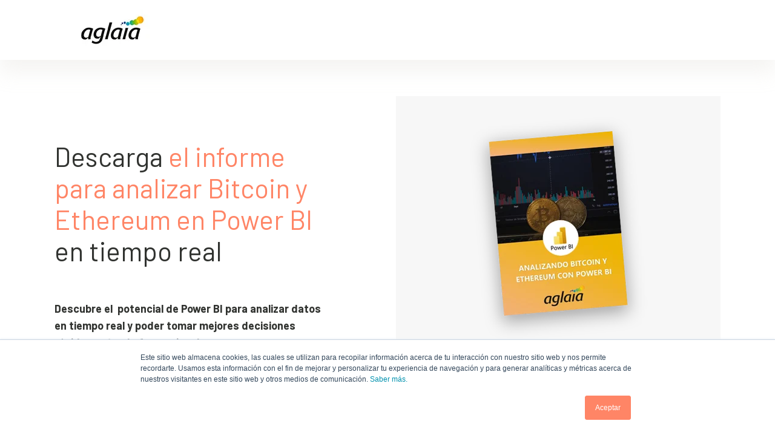

--- FILE ---
content_type: text/html; charset=UTF-8
request_url: https://content.aglaia.es/descarga-powerbi-bitcoin-ethereum
body_size: 7601
content:
<!doctype html><!--[if lt IE 7]> <html class="no-js lt-ie9 lt-ie8 lt-ie7" lang="es" > <![endif]--><!--[if IE 7]>    <html class="no-js lt-ie9 lt-ie8" lang="es" >        <![endif]--><!--[if IE 8]>    <html class="no-js lt-ie9" lang="es" >               <![endif]--><!--[if gt IE 8]><!--><html class="no-js" lang="es"><!--<![endif]--><head>
    <meta charset="utf-8">
    <meta http-equiv="X-UA-Compatible" content="IE=edge,chrome=1">
    <meta name="author" content="Aglaia Consulting S.L.">
    <meta name="description" content="Consigue GRATIS este informe para analizar en tiempo real el valor de Bitcoin y Ethereum en Power BI. Listo para modelarlo a tu gusto en Power BI Desktop.">
    <meta name="generator" content="HubSpot">
    <title>Informe GRATUITO para analizar Bitcoin y Ethereum en tiempo real</title>
    <link rel="shortcut icon" href="https://content.aglaia.es/hubfs/isotipo.png">
    
<meta name="viewport" content="width=device-width, initial-scale=1">

    <script src="/hs/hsstatic/jquery-libs/static-1.1/jquery/jquery-1.7.1.js"></script>
<script>hsjQuery = window['jQuery'];</script>
    <meta property="og:description" content="Consigue GRATIS este informe para analizar en tiempo real el valor de Bitcoin y Ethereum en Power BI. Listo para modelarlo a tu gusto en Power BI Desktop.">
    <meta property="og:title" content="Informe GRATUITO para analizar Bitcoin y Ethereum en tiempo real">
    <meta name="twitter:description" content="Consigue GRATIS este informe para analizar en tiempo real el valor de Bitcoin y Ethereum en Power BI. Listo para modelarlo a tu gusto en Power BI Desktop.">
    <meta name="twitter:title" content="Informe GRATUITO para analizar Bitcoin y Ethereum en tiempo real">

    

    
    <style>
a.cta_button{-moz-box-sizing:content-box !important;-webkit-box-sizing:content-box !important;box-sizing:content-box !important;vertical-align:middle}.hs-breadcrumb-menu{list-style-type:none;margin:0px 0px 0px 0px;padding:0px 0px 0px 0px}.hs-breadcrumb-menu-item{float:left;padding:10px 0px 10px 10px}.hs-breadcrumb-menu-divider:before{content:'›';padding-left:10px}.hs-featured-image-link{border:0}.hs-featured-image{float:right;margin:0 0 20px 20px;max-width:50%}@media (max-width: 568px){.hs-featured-image{float:none;margin:0;width:100%;max-width:100%}}.hs-screen-reader-text{clip:rect(1px, 1px, 1px, 1px);height:1px;overflow:hidden;position:absolute !important;width:1px}
</style>

<link rel="stylesheet" href="https://content.aglaia.es/hubfs/hub_generated/template_assets/1/45679941161/1744290077019/template_bootstrap.min.css">
<link rel="stylesheet" href="https://content.aglaia.es/hubfs/hub_generated/module_assets/1/45679998249/1767173252695/module_Footer_General.min.css">
<!-- Editor Styles -->
<style id="hs_editor_style" type="text/css">
#hs_cos_wrapper_module_1485028617291111 input[type="submit"] { border-radius: 25px !important; font-weight: bold !important; margin-top: 30px !important }
#hs_cos_wrapper_module_1485028617291111 .hs-button { border-radius: 25px !important; font-weight: bold !important; margin-top: 30px !important }
#hs_cos_wrapper_module_1485028617291111 input[type="text"] { border-style: none !important; color: #000000 !important; margin-top: 0px !important }
#hs_cos_wrapper_module_1485028617291111 input[type="email"] { border-style: none !important; color: #000000 !important; margin-top: 0px !important }
#hs_cos_wrapper_module_1485028617291111 textarea { border-style: none !important; color: #000000 !important; margin-top: 0px !important }
#hs_cos_wrapper_module_1485028617291111 input[type="number"] { border-style: none !important; color: #000000 !important; margin-top: 0px !important }
#hs_cos_wrapper_module_1485028617291111 select { border-style: none !important; color: #000000 !important; margin-top: 0px !important }
#hs_cos_wrapper_module_1485028617291111 input[type="file"] { border-style: none !important; color: #000000 !important; margin-top: 0px !important }
#hs_cos_wrapper_module_1485028617291111 input[type="tel"] { border-style: none !important; color: #000000 !important; margin-top: 0px !important }
#hs_cos_wrapper_module_1485028617291111 input[type="date"] { border-style: none !important; color: #000000 !important; margin-top: 0px !important }
#hs_cos_wrapper_module_1485028617291111 .hs-error-msg { color: #ff8566 !important }
#hs_cos_wrapper_module_1485028617291111 .hs_error_rollup .hs-error-msgs .hs-main-font-element { color: #ff8566 !important }
#hs_cos_wrapper_module_1485028617291111 .hsfc-ErrorAlert { color: #ff8566 !important }
#hs_cos_wrapper_module_1485028617291111 label:not(.hs-error-msg) { color: #000000 !important; font-size: 15px !important; font-weight: bold !important }
#hs_cos_wrapper_module_1485028617291111 label:not(.hs-error-msg) p , #hs_cos_wrapper_module_1485028617291111 label:not(.hs-error-msg) li , #hs_cos_wrapper_module_1485028617291111 label:not(.hs-error-msg) span , #hs_cos_wrapper_module_1485028617291111 label:not(.hs-error-msg) label , #hs_cos_wrapper_module_1485028617291111 label:not(.hs-error-msg) h1 , #hs_cos_wrapper_module_1485028617291111 label:not(.hs-error-msg) h2 , #hs_cos_wrapper_module_1485028617291111 label:not(.hs-error-msg) h3 , #hs_cos_wrapper_module_1485028617291111 label:not(.hs-error-msg) h4 , #hs_cos_wrapper_module_1485028617291111 label:not(.hs-error-msg) h5 , #hs_cos_wrapper_module_1485028617291111 label:not(.hs-error-msg) h6  { color: #000000 !important; font-size: 15px !important; font-weight: bold !important }
</style>
    

    
<!--  Added by GoogleAnalytics integration -->
<script>
var _hsp = window._hsp = window._hsp || [];
_hsp.push(['addPrivacyConsentListener', function(consent) { if (consent.allowed || (consent.categories && consent.categories.analytics)) {
  (function(i,s,o,g,r,a,m){i['GoogleAnalyticsObject']=r;i[r]=i[r]||function(){
  (i[r].q=i[r].q||[]).push(arguments)},i[r].l=1*new Date();a=s.createElement(o),
  m=s.getElementsByTagName(o)[0];a.async=1;a.src=g;m.parentNode.insertBefore(a,m)
})(window,document,'script','//www.google-analytics.com/analytics.js','ga');
  ga('create','UA-62351734-1','auto');
  ga('send','pageview');
}}]);
</script>

<!-- /Added by GoogleAnalytics integration -->

<!--  Added by GoogleAnalytics4 integration -->
<script>
var _hsp = window._hsp = window._hsp || [];
window.dataLayer = window.dataLayer || [];
function gtag(){dataLayer.push(arguments);}

var useGoogleConsentModeV2 = true;
var waitForUpdateMillis = 1000;


if (!window._hsGoogleConsentRunOnce) {
  window._hsGoogleConsentRunOnce = true;

  gtag('consent', 'default', {
    'ad_storage': 'denied',
    'analytics_storage': 'denied',
    'ad_user_data': 'denied',
    'ad_personalization': 'denied',
    'wait_for_update': waitForUpdateMillis
  });

  if (useGoogleConsentModeV2) {
    _hsp.push(['useGoogleConsentModeV2'])
  } else {
    _hsp.push(['addPrivacyConsentListener', function(consent){
      var hasAnalyticsConsent = consent && (consent.allowed || (consent.categories && consent.categories.analytics));
      var hasAdsConsent = consent && (consent.allowed || (consent.categories && consent.categories.advertisement));

      gtag('consent', 'update', {
        'ad_storage': hasAdsConsent ? 'granted' : 'denied',
        'analytics_storage': hasAnalyticsConsent ? 'granted' : 'denied',
        'ad_user_data': hasAdsConsent ? 'granted' : 'denied',
        'ad_personalization': hasAdsConsent ? 'granted' : 'denied'
      });
    }]);
  }
}

gtag('js', new Date());
gtag('set', 'developer_id.dZTQ1Zm', true);
gtag('config', 'G-256823251');
</script>
<script async src="https://www.googletagmanager.com/gtag/js?id=G-256823251"></script>

<!-- /Added by GoogleAnalytics4 integration -->

<!--  Added by GoogleTagManager integration -->
<script>
var _hsp = window._hsp = window._hsp || [];
window.dataLayer = window.dataLayer || [];
function gtag(){dataLayer.push(arguments);}

var useGoogleConsentModeV2 = true;
var waitForUpdateMillis = 1000;



var hsLoadGtm = function loadGtm() {
    if(window._hsGtmLoadOnce) {
      return;
    }

    if (useGoogleConsentModeV2) {

      gtag('set','developer_id.dZTQ1Zm',true);

      gtag('consent', 'default', {
      'ad_storage': 'denied',
      'analytics_storage': 'denied',
      'ad_user_data': 'denied',
      'ad_personalization': 'denied',
      'wait_for_update': waitForUpdateMillis
      });

      _hsp.push(['useGoogleConsentModeV2'])
    }

    (function(w,d,s,l,i){w[l]=w[l]||[];w[l].push({'gtm.start':
    new Date().getTime(),event:'gtm.js'});var f=d.getElementsByTagName(s)[0],
    j=d.createElement(s),dl=l!='dataLayer'?'&l='+l:'';j.async=true;j.src=
    'https://www.googletagmanager.com/gtm.js?id='+i+dl;f.parentNode.insertBefore(j,f);
    })(window,document,'script','dataLayer','GTM-NHXWRLG');

    window._hsGtmLoadOnce = true;
};

_hsp.push(['addPrivacyConsentListener', function(consent){
  if(consent.allowed || (consent.categories && consent.categories.analytics)){
    hsLoadGtm();
  }
}]);

</script>

<!-- /Added by GoogleTagManager integration -->

    <link rel="canonical" href="https://content.aglaia.es/descarga-powerbi-bitcoin-ethereum">


<meta property="og:url" content="https://content.aglaia.es/descarga-powerbi-bitcoin-ethereum">
<meta name="twitter:card" content="summary">
<meta http-equiv="content-language" content="es">
<link rel="stylesheet" href="//7052064.fs1.hubspotusercontent-na1.net/hubfs/7052064/hub_generated/template_assets/DEFAULT_ASSET/1767723259071/template_layout.min.css">


<link rel="stylesheet" href="https://content.aglaia.es/hubfs/hub_generated/template_assets/1/45675492988/1744290076454/template_reset.min.css">
<link rel="stylesheet" href="https://content.aglaia.es/hubfs/hub_generated/template_assets/1/45676271011/1744290077834/template_lander.min.css">




</head>
<body class="   hs-content-id-48480429840 hs-landing-page hs-page " style="">
<!--  Added by GoogleTagManager integration -->
<noscript><iframe src="https://www.googletagmanager.com/ns.html?id=GTM-NHXWRLG" height="0" width="0" style="display:none;visibility:hidden"></iframe></noscript>

<!-- /Added by GoogleTagManager integration -->

    <div class="header-container-wrapper">
    <div class="header-container container-fluid">

<div class="row-fluid-wrapper row-depth-1 row-number-1 ">
<div class="row-fluid ">
<div class="span12 widget-span widget-type-raw_jinja " style="" data-widget-type="raw_jinja" data-x="0" data-w="12">


<style></style></div><!--end widget-span -->

</div><!--end row-->
</div><!--end row-wrapper -->

<div class="row-fluid-wrapper row-depth-1 row-number-2 ">
<div class="row-fluid ">
<div class="span12 widget-span widget-type-cell navbar" style="" data-widget-type="cell" data-x="0" data-w="12">

<div class="row-fluid-wrapper row-depth-1 row-number-3 ">
<div class="row-fluid ">
<div class="span12 widget-span widget-type-cell container" style="" data-widget-type="cell" data-x="0" data-w="12">

<div class="row-fluid-wrapper row-depth-1 row-number-4 ">
<div class="row-fluid ">
<div class="span3 widget-span widget-type-logo " style="" data-widget-type="logo" data-x="0" data-w="3">
<div class="cell-wrapper layout-widget-wrapper">
<span id="hs_cos_wrapper_logo" class="hs_cos_wrapper hs_cos_wrapper_widget hs_cos_wrapper_type_logo" style="" data-hs-cos-general-type="widget" data-hs-cos-type="logo"><a href="http://aglaia.es" id="hs-link-logo" style="border-width:0px;border:0px;"><img src="https://content.aglaia.es/hs-fs/hubfs/AAGLA-logo.jpg?width=131&amp;height=68&amp;name=AAGLA-logo.jpg" class="hs-image-widget " height="68" style="height: auto;width:131px;border-width:0px;border:0px;" width="131" alt="AAGLA-logo" title="AAGLA-logo" srcset="https://content.aglaia.es/hs-fs/hubfs/AAGLA-logo.jpg?width=66&amp;height=34&amp;name=AAGLA-logo.jpg 66w, https://content.aglaia.es/hs-fs/hubfs/AAGLA-logo.jpg?width=131&amp;height=68&amp;name=AAGLA-logo.jpg 131w, https://content.aglaia.es/hs-fs/hubfs/AAGLA-logo.jpg?width=197&amp;height=102&amp;name=AAGLA-logo.jpg 197w, https://content.aglaia.es/hs-fs/hubfs/AAGLA-logo.jpg?width=262&amp;height=136&amp;name=AAGLA-logo.jpg 262w, https://content.aglaia.es/hs-fs/hubfs/AAGLA-logo.jpg?width=328&amp;height=170&amp;name=AAGLA-logo.jpg 328w, https://content.aglaia.es/hs-fs/hubfs/AAGLA-logo.jpg?width=393&amp;height=204&amp;name=AAGLA-logo.jpg 393w" sizes="(max-width: 131px) 100vw, 131px"></a></span></div><!--end layout-widget-wrapper -->
</div><!--end widget-span -->
<div class="span6 widget-span widget-type-space " style="" data-widget-type="space" data-x="3" data-w="6">
<div class="cell-wrapper layout-widget-wrapper">
<span id="hs_cos_wrapper_module_1485029032846219" class="hs_cos_wrapper hs_cos_wrapper_widget hs_cos_wrapper_type_space" style="" data-hs-cos-general-type="widget" data-hs-cos-type="space"></span></div><!--end layout-widget-wrapper -->
</div><!--end widget-span -->
<div class="span3 widget-span widget-type-cta " style="text-align:right" data-widget-type="cta" data-x="9" data-w="3">
<div class="cell-wrapper layout-widget-wrapper">
<span id="hs_cos_wrapper_module_1485108136242457" class="hs_cos_wrapper hs_cos_wrapper_widget hs_cos_wrapper_type_cta" style="" data-hs-cos-general-type="widget" data-hs-cos-type="cta"></span></div><!--end layout-widget-wrapper -->
</div><!--end widget-span -->
</div><!--end row-->
</div><!--end row-wrapper -->

</div><!--end widget-span -->
</div><!--end row-->
</div><!--end row-wrapper -->

</div><!--end widget-span -->
</div><!--end row-->
</div><!--end row-wrapper -->

    </div><!--end header -->
</div><!--end header wrapper -->

<div class="body-container-wrapper">
    <div class="body-container container-fluid">

<div class="row-fluid-wrapper row-depth-1 row-number-1 ">
<div class="row-fluid ">
<div class="span12 widget-span widget-type-cell hero" style="background-image:url('https://content.aglaia.es/hubfs/bg-mid.jpg')" data-widget-type="cell" data-x="0" data-w="12">

<div class="row-fluid-wrapper row-depth-1 row-number-2 ">
<div class="row-fluid ">
<div class="span12 widget-span widget-type-cell overlay" style="" data-widget-type="cell" data-x="0" data-w="12">

<div class="row-fluid-wrapper row-depth-1 row-number-3 ">
<div class="row-fluid ">
<div class="span12 widget-span widget-type-cell container" style="padding:60px 0;" data-widget-type="cell" data-x="0" data-w="12">

<div class="row-fluid-wrapper row-depth-1 row-number-4 ">
<div class="row-fluid ">
<div class="span5 widget-span widget-type-rich_text " style="" data-widget-type="rich_text" data-x="0" data-w="5">
<div class="cell-wrapper layout-widget-wrapper">
<span id="hs_cos_wrapper_module_1485028613950108" class="hs_cos_wrapper hs_cos_wrapper_widget hs_cos_wrapper_type_rich_text" style="" data-hs-cos-general-type="widget" data-hs-cos-type="rich_text"><h1 style="font-size: 44px;">&nbsp;</h1>
<h2 style="font-size: 44px;"><span style="color: #313330;"><span style="font-weight: normal;">Descarga </span><span style="color: #ff8566;">el informe para analizar Bitcoin y Ethereum en Power BI </span></span><span style="color: #313330;"><span style="font-weight: normal;">en tiempo real</span></span></h2>
<p>&nbsp;</p>
<p style="font-size: 18px; font-weight: bold;"><span style="color: #313330;"><span>Descubre el&nbsp; potencial de Power BI para analizar datos en tiempo real y poder tomar mejores decisiones rápidamente, de forma visual.</span></span></p>
<p style="font-size: 18px;">&nbsp;</p>
<span style="color: #ff8566;"><strong><span style="font-size: 18px;">Descarga ahora este informe si quieres:</span></strong></span><br>
<ul>
<li style="font-size: 16px; font-weight: bold;"><span style="color: #444444;">Descubrir cómo Power BI analiza en tiempo real.</span><span style="color: #444444;"></span></li>
<li style="font-size: 16px; font-weight: bold;"><span style="color: #444444;"><span>Probar tú mismo la conexión y el modelo.</span></span><br><span style="color: #444444;"></span></li>
<li style="font-size: 16px; font-weight: bold;"><span style="color: #444444;"><span>Crear tu propio informe a partir de nuestra plantilla.</span></span><br><span style="color: #444444;"></span></li>
</ul>
<p>&nbsp;</p>
<p>&nbsp;</p>
<p>&nbsp;</p>
<p>&nbsp;</p>
<p>&nbsp;</p>
<p>&nbsp;</p>
<p>&nbsp;</p></span>
</div><!--end layout-widget-wrapper -->
</div><!--end widget-span -->
<div class="span1 widget-span widget-type-space " style="" data-widget-type="space" data-x="5" data-w="1">
<div class="cell-wrapper layout-widget-wrapper">
<span id="hs_cos_wrapper_module_1485028623068112" class="hs_cos_wrapper hs_cos_wrapper_widget hs_cos_wrapper_type_space" style="" data-hs-cos-general-type="widget" data-hs-cos-type="space"></span></div><!--end layout-widget-wrapper -->
</div><!--end widget-span -->
<div class="span6 widget-span widget-type-cell hero-form" style="" data-widget-type="cell" data-x="6" data-w="6">

<div class="row-fluid-wrapper row-depth-2 row-number-1 ">
<div class="row-fluid ">
<div class="span12 widget-span widget-type-cell " style="" data-widget-type="cell" data-x="0" data-w="12">

<div class="row-fluid-wrapper row-depth-2 row-number-2 ">
<div class="row-fluid ">
<div class="span12 widget-span widget-type-linked_image text-center" style="" data-widget-type="linked_image" data-x="0" data-w="12">
<div class="cell-wrapper layout-widget-wrapper">
<span id="hs_cos_wrapper_module_148511038513745" class="hs_cos_wrapper hs_cos_wrapper_widget hs_cos_wrapper_type_linked_image" style="" data-hs-cos-general-type="widget" data-hs-cos-type="linked_image"><img src="https://content.aglaia.es/hs-fs/hubfs/Portada%20bitcoin%20pbi%20inclinado%20sombra%20250.png?width=300&amp;height=378&amp;name=Portada%20bitcoin%20pbi%20inclinado%20sombra%20250.png" class="hs-image-widget " width="300" height="378" alt="Portada bitcoin pbi inclinado sombra 250" title="Portada bitcoin pbi inclinado sombra 250" srcset="https://content.aglaia.es/hs-fs/hubfs/Portada%20bitcoin%20pbi%20inclinado%20sombra%20250.png?width=150&amp;height=189&amp;name=Portada%20bitcoin%20pbi%20inclinado%20sombra%20250.png 150w, https://content.aglaia.es/hs-fs/hubfs/Portada%20bitcoin%20pbi%20inclinado%20sombra%20250.png?width=300&amp;height=378&amp;name=Portada%20bitcoin%20pbi%20inclinado%20sombra%20250.png 300w, https://content.aglaia.es/hs-fs/hubfs/Portada%20bitcoin%20pbi%20inclinado%20sombra%20250.png?width=450&amp;height=567&amp;name=Portada%20bitcoin%20pbi%20inclinado%20sombra%20250.png 450w, https://content.aglaia.es/hs-fs/hubfs/Portada%20bitcoin%20pbi%20inclinado%20sombra%20250.png?width=600&amp;height=756&amp;name=Portada%20bitcoin%20pbi%20inclinado%20sombra%20250.png 600w, https://content.aglaia.es/hs-fs/hubfs/Portada%20bitcoin%20pbi%20inclinado%20sombra%20250.png?width=750&amp;height=945&amp;name=Portada%20bitcoin%20pbi%20inclinado%20sombra%20250.png 750w, https://content.aglaia.es/hs-fs/hubfs/Portada%20bitcoin%20pbi%20inclinado%20sombra%20250.png?width=900&amp;height=1134&amp;name=Portada%20bitcoin%20pbi%20inclinado%20sombra%20250.png 900w" sizes="(max-width: 300px) 100vw, 300px"></span></div><!--end layout-widget-wrapper -->
   </div><!--end widget-span -->
    </div><!--end row-->
</div><!--end row-wrapper -->

<div class="row-fluid-wrapper row-depth-2 row-number-3 ">
<div class="row-fluid ">
<div class="span12 widget-span widget-type-custom_widget " style="" data-widget-type="custom_widget" data-x="0" data-w="12">
<div id="hs_cos_wrapper_module_1619087076431373" class="hs_cos_wrapper hs_cos_wrapper_widget hs_cos_wrapper_type_module widget-type-rich_text" style="" data-hs-cos-general-type="widget" data-hs-cos-type="module"><span id="hs_cos_wrapper_module_1619087076431373_" class="hs_cos_wrapper hs_cos_wrapper_widget hs_cos_wrapper_type_rich_text" style="" data-hs-cos-general-type="widget" data-hs-cos-type="rich_text"><p style="font-weight: bold; font-size: 26px;"><span style="color: #000000;"><span style="color: #ff8566;">Desbloquea </span></span><span style="color: #000000;">las posibilidades de Power BI ya mismo, de forma gratuita</span></p></span></div>

   </div><!--end widget-span -->
    </div><!--end row-->
</div><!--end row-wrapper -->

</div><!--end widget-span -->
</div><!--end row-->
</div><!--end row-wrapper -->

<div class="row-fluid-wrapper row-depth-2 row-number-4 ">
<div class="row-fluid ">
<div class="span12 widget-span widget-type-form " style="" data-widget-type="form" data-x="0" data-w="12">
<div class="cell-wrapper layout-widget-wrapper">
<span id="hs_cos_wrapper_module_1485028617291111" class="hs_cos_wrapper hs_cos_wrapper_widget hs_cos_wrapper_type_form" style="" data-hs-cos-general-type="widget" data-hs-cos-type="form"><h3 id="hs_cos_wrapper_module_1485028617291111_title" class="hs_cos_wrapper form-title" data-hs-cos-general-type="widget_field" data-hs-cos-type="text"></h3>

<div id="hs_form_target_module_1485028617291111"></div>









</span>
</div><!--end layout-widget-wrapper -->
</div><!--end widget-span -->
</div><!--end row-->
</div><!--end row-wrapper -->

</div><!--end widget-span -->
</div><!--end row-->
</div><!--end row-wrapper -->

</div><!--end widget-span -->
</div><!--end row-->
</div><!--end row-wrapper -->

</div><!--end widget-span -->
</div><!--end row-->
</div><!--end row-wrapper -->

</div><!--end widget-span -->
</div><!--end row-->
</div><!--end row-wrapper -->

    </div><!--end body -->
</div><!--end body wrapper -->

<div class="footer-container-wrapper">
    <div class="footer-container container-fluid">

<div class="row-fluid-wrapper row-depth-1 row-number-1 ">
<div class="row-fluid ">
<div class="span12 widget-span widget-type-cell " style="" data-widget-type="cell" data-x="0" data-w="12">

<div class="row-fluid-wrapper row-depth-1 row-number-2 ">
<div class="row-fluid ">
<div class="span12 widget-span widget-type-cell " style="" data-widget-type="cell" data-x="0" data-w="12">

<div class="row-fluid-wrapper row-depth-1 row-number-3 ">
<div class="row-fluid ">
<div class="span12 widget-span widget-type-custom_widget " style="" data-widget-type="custom_widget" data-x="0" data-w="12">
<div id="hs_cos_wrapper_module_1619092729470541" class="hs_cos_wrapper hs_cos_wrapper_widget hs_cos_wrapper_type_module" style="" data-hs-cos-general-type="widget" data-hs-cos-type="module"><footer id="footer" class="footer">
    <div class="container">
        <div class="row">
            <div class="col-md-2">
                <section>
                  <div class="ft"><b>Aglaia Consulting</b></div>
                    <ul>
                        <li><a href="https://aglaia.es/adopcion-copilot-para-microsoft-365/">Adopción Copilot para Microsoft 365</a></li>
                        <li><a href="https://aglaia.es/adopcion-y-migracion-a-microsoft-365/">Adopción y migración a Microsoft 365</a></li>
                        <li><a href="https://aglaia.es/cuadros-de-mando-con-power-bi/">Cuadros de mando con Power BI</a></li>
                        <li><a href="https://aglaia.es/aplicaciones-con-power-apps/">Aplicaciones con Power Apps</a></li>
                        <li><a href="https://aglaia.es/soluciones/">→ Ver todas las soluciones</a></li>
                    </ul>
                </section>
            </div>
            <div class="col-md-6">
                <section>
                  <div class="ft"><b>Aglaia Tech School</b></div>
                    <div>
                        <div class="row">
                            <div class="col-md-6">
                                <ul>
                                    <li><strong>Cursos</strong></li>
                                    <li><a href="https://aglaia.es/school/cursos/curso-microsoft-365-completo/">Microsoft 365 Completo</a></li>
                                    <li><a href="https://aglaia.es/school/cursos/curso-microsoft-365-copilot/">Microsoft 365 Copilot</a></li>
                                    <li><a href="https://aglaia.es/school/cursos/curso-copilot-studio/">Copilot Studio</a></li>
                                    <li><a href="https://aglaia.es/school/cursos/curso-power-bi-completo/">Power BI Completo</a></li>
                                    <li><a href="https://aglaia.es/school/cursos/curso-power-automate/">Power Automate</a></li>
                                    <li><a href="https://aglaia.es/school/cursos/curso-power-apps-canvas/">Power Apps (Canvas)</a></li>
                                    <li><a href="https://aglaia.es/school/cursos/curso-excel-intermedio/">Excel Intermedio</a></li>
                                    <li><a href="https://aglaia.es/school/">→ Ver todos los cursos</a>
                                    </li>
                                </ul>
                            </div>
                            <div class="col-md-6">
                                <ul>
                                    <li><strong>Programas</strong></li>
                                    <li><a href="https://aglaia.es/school/programas/programa-power-platform/">Power Platform</a></li>
                                    <li><a href="https://aglaia.es/school/programas/programa-fabric-bi/">Fabric BI</a>
                                    </li>
                                    <li><a href="https://aglaia.es/school/programas/programa-ia-modern-workplace/">IA &amp; Modern Workplace</a></li>
                                    <li><a href="https://aglaia.es/school/programas/programa-power-apps-automate/">Power Apps &amp; Automate</a></li>
                                    <br>
                                    <li><strong>Máster</strong></li>
                                    <li><a href="https://aglaia.es/school/programas/programa-power-platform/">Máster IA, Modern Workplace &amp; Low Code Apps</a></li>
                                </ul>
                            </div>
                        </div>
                    </div>
                </section>
            </div>
            <div class="col-md-4">
                <div class="row">
                    <section class="col-md-6">
                      <div class="ft"><b>Sobre Aglaia</b></div>
                        <div>
                            <ul>
                                <li><a href="https://aglaia.es/nosotros/">Nosotros</a></li>
                                <li><a href="https://aglaia.es/casos-de-exito/">Casos de éxito</a></li>
                                <li><a href="https://aglaia.es/blog/">Blog</a></li>
                                <li><a href="https://aglaia.es/trabaja-con-nosotros/">Trabaja con nosotros</a>
                                </li>
                            </ul>
                        </div>
                        <div>
                            <a href="https://www.linkedin.com/company/aglaia-consulting/" target="blank">
                              <svg xmlns="http://www.w3.org/2000/svg" width="24" height="24" viewbox="0 0 24 24" fill="none">
                                <path d="M9.04371 16.5707H6.66553V8.62891H9.04371V16.5707ZM17.771 16.5707H15.3928V12.3271C15.3928 11.2253 15.0001 10.6689 14.2146 10.6689C13.5928 10.6689 13.2001 10.9744 13.0037 11.5962V16.5707H10.6255C10.6255 16.5707 10.6583 9.42527 10.6255 8.62891H12.5019L12.6437 10.2216H12.6983C13.1892 9.42527 13.9637 8.89072 15.0328 8.89072C15.851 8.89072 16.5055 9.11982 17.0073 9.68709C17.5092 10.2544 17.7601 11.018 17.7601 12.0871V16.5707H17.771Z" fill="black"></path>
                                <path d="M7.8548 7.83277C8.53116 7.83277 9.08752 7.29823 9.08752 6.64368C9.08752 5.98914 8.54207 5.45459 7.8548 5.45459C7.16752 5.45459 6.62207 5.98914 6.62207 6.64368C6.62207 7.29823 7.16752 7.83277 7.8548 7.83277Z" fill="black"></path>
                                <path d="M17.4545 24H6.54545C2.93455 24 0 21.0655 0 17.4545V6.54545C0 2.93455 2.93455 0 6.54545 0H17.4545C21.0655 0 24 2.93455 24 6.54545V17.4545C24 21.0655 21.0655 24 17.4545 24ZM6.54545 2.18182C4.13455 2.18182 2.18182 4.13455 2.18182 6.54545V17.4545C2.18182 19.8655 4.13455 21.8182 6.54545 21.8182H17.4545C19.8655 21.8182 21.8182 19.8655 21.8182 17.4545V6.54545C21.8182 4.13455 19.8655 2.18182 17.4545 2.18182H6.54545Z" fill="black"></path>
                              </svg>
                            </a>
                            <a href="https://www.instagram.com/aglaiatechschool/" target="blank">
                              <svg aria-hidden="true" class="e-font-icon-svg e-fab-instagram" xmlns="http://www.w3.org/2000/svg" width="27" height="27" viewbox="0 0 448 512">
                                <path d="M224.1 141c-63.6 0-114.9 51.3-114.9 114.9s51.3 114.9 114.9 114.9S339 319.5 339 255.9 287.7 141 224.1 141zm0 189.6c-41.1 0-74.7-33.5-74.7-74.7s33.5-74.7 74.7-74.7 74.7 33.5 74.7 74.7-33.6 74.7-74.7 74.7zm146.4-194.3c0 14.9-12 26.8-26.8 26.8-14.9 0-26.8-12-26.8-26.8s12-26.8 26.8-26.8 26.8 12 26.8 26.8zm76.1 27.2c-1.7-35.9-9.9-67.7-36.2-93.9-26.2-26.2-58-34.4-93.9-36.2-37-2.1-147.9-2.1-184.9 0-35.8 1.7-67.6 9.9-93.9 36.1s-34.4 58-36.2 93.9c-2.1 37-2.1 147.9 0 184.9 1.7 35.9 9.9 67.7 36.2 93.9s58 34.4 93.9 36.2c37 2.1 147.9 2.1 184.9 0 35.9-1.7 67.7-9.9 93.9-36.2 26.2-26.2 34.4-58 36.2-93.9 2.1-37 2.1-147.8 0-184.8zM398.8 388c-7.8 19.6-22.9 34.7-42.6 42.6-29.5 11.7-99.5 9-132.1 9s-102.7 2.6-132.1-9c-19.6-7.8-34.7-22.9-42.6-42.6-11.7-29.5-9-99.5-9-132.1s-2.6-102.7 9-132.1c7.8-19.6 22.9-34.7 42.6-42.6 29.5-11.7 99.5-9 132.1-9s102.7-2.6 132.1 9c19.6 7.8 34.7 22.9 42.6 42.6 11.7 29.5 9 99.5 9 132.1s2.7 102.7-9 132.1z" fill="black"></path>
                               </svg>
                            </a>
                            <a href="https://www.facebook.com/people/Aglaia-Tech-School/61578275787287/" target="blank">
                              <svg xmlns="http://www.w3.org/2000/svg" width="24" height="24" viewbox="0 0 24 24" fill="none">
                                <path d="M17.4545 0H6.54545C2.93455 0 0 2.93455 0 6.54545V17.4545C0 21.0655 2.93455 24 6.54545 24H17.4545C21.0655 24 24 21.0655 24 17.4545V6.54545C24 2.93455 21.0655 0 17.4545 0ZM21.8182 17.4545C21.8182 19.8655 19.8655 21.8182 17.4545 21.8182H13.1564V14.0073H15.3491L15.6327 10.9855H13.1564V9.20727C13.1564 8.54182 13.56 8.38909 13.8436 8.38909H15.5891V5.45455H13.1782C10.5055 5.45455 9.89455 7.62546 9.89455 9.02182V10.9745H8.34546V13.9964H9.89455V21.8073H6.53455C4.12364 21.8073 2.17091 19.8545 2.17091 17.4436V6.54545C2.17091 4.13455 4.12364 2.18182 6.53455 2.18182H17.4436C19.8545 2.18182 21.8073 4.13455 21.8073 6.54545V17.4545H21.8182Z" fill="black"></path>
                               </svg>
                            </a>
                            <a href="https://www.youtube.com/channel/UCIbLPro4V8bZU-X2tGQG1ew" target="blank">
                              <svg xmlns="http://www.w3.org/2000/svg" width="30" height="21" viewbox="0 0 34 24" fill="none">
                                <path d="M26.2057 0H6.93714C3.10857 0 0 3.04 0 6.77714V17.2229C0 20.96 3.10857 24 6.93714 24H26.2057C30.0343 24 33.1429 20.96 33.1429 17.2229V6.77714C33.1429 3.04 30.0343 0 26.2057 0ZM6.93714 2.41143H26.2057C28.6857 2.41143 30.6971 4.36571 30.6971 6.77714V17.2229C30.6971 19.6343 28.6857 21.5886 26.2057 21.5886H6.93714C4.45714 21.5886 2.44571 19.6343 2.44571 17.2229V6.77714C2.44571 4.36571 4.45714 2.41143 6.93714 2.41143Z" fill="black"></path>
                                <path d="M12.4916 18.32C12.6402 18.4 12.8116 18.4457 12.9831 18.4457C13.1545 18.4457 13.3259 18.4 13.4859 18.3085L22.5373 13.1543L22.6402 13.0857C22.8802 12.9028 23.0288 12.6171 23.0288 12.3085C23.0288 12 22.8802 11.7143 22.6288 11.5314L13.4859 6.31998C13.1773 6.14855 12.8002 6.14855 12.4916 6.31998L12.4002 6.36569C12.1373 6.55998 11.9888 6.84569 11.9888 7.16569V17.4743C11.9888 17.8285 12.1831 18.1486 12.4916 18.32ZM13.9773 15.7714V8.85712L20.0459 12.3085L13.9773 15.76V15.7714Z" fill="black"></path> 
                              </svg>
                            </a>
                        </div>
                    </section>
                    <section class="col-md-6">
                      <div class="ft"><a href="https://aglaia.es/contacto/"><b>Contacto</b></a></div>
                        <div class="tx-l">
                          <b><a style="color: inherit" href="tel:+34936817242"><strong>936 817 242</strong></a></b><br>
                            <a style="color: inherit" href="mailto:%20info@aglaia.es">info@aglaia.es</a><br><br>
                          <ul>
                            <li>Carrer de la Legalitat 60,
                            08024 <b>Barcelona</b></li><br>
                            <li>Paseo de la Castellana 93 - 2ª Planta,
                            28046 <b>Madrid</b></li><br>
                          </ul>
                        </div>
                    </section>
                </div>
            </div>
        </div>
    </div>

    <div class="footer-bar">
        <div class="container">
            <div class="row">
                <div class="col-md-6 d-flex align-items-center">© Aglaia 2026</div>
                <div class="col-md-6 col-md-6 d-flex align-items-end text-right">
                    <ul class="list-footer">
                        <li><a href="https://aglaia.es/aviso-legal/" data-level="1" data-ps2id-api="true">Aviso
                                legal</a></li>
                        <li><a href="https://aglaia.es/politica-privacidad/" data-level="1" data-ps2id-api="true">Política de privacidad</a></li>
                        <li><a href="https://aglaia.es/politica-de-cookies/" data-level="1" data-ps2id-api="true">Política de cookies</a></li>
                    </ul>
                </div>
            </div>
        </div>
    </div>
</footer></div>

</div><!--end widget-span -->
</div><!--end row-->
</div><!--end row-wrapper -->

</div><!--end widget-span -->
</div><!--end row-->
</div><!--end row-wrapper -->

</div><!--end widget-span -->
</div><!--end row-->
</div><!--end row-wrapper -->

    </div><!--end footer -->
</div><!--end footer wrapper -->

    
<!-- HubSpot performance collection script -->
<script defer src="/hs/hsstatic/content-cwv-embed/static-1.1293/embed.js"></script>
<script>
var hsVars = hsVars || {}; hsVars['language'] = 'es';
</script>

<script src="/hs/hsstatic/cos-i18n/static-1.53/bundles/project.js"></script>

    <!--[if lte IE 8]>
    <script charset="utf-8" src="https://js-eu1.hsforms.net/forms/v2-legacy.js"></script>
    <![endif]-->

<script data-hs-allowed="true" src="/_hcms/forms/v2.js"></script>

    <script data-hs-allowed="true">
        var options = {
            portalId: '2834763',
            formId: '273be292-e450-4289-a9b0-0ef2bd289907',
            formInstanceId: '861',
            
            pageId: '48480429840',
            
            region: 'eu1',
            
            
            
            
            pageName: "Informe GRATUITO para analizar Bitcoin y Ethereum en tiempo real",
            
            
            redirectUrl: "https:\/\/content.aglaia.es\/gracias-descarga-powerbi-analizar-bitcoin",
            
            
            
            
            
            css: '',
            target: '#hs_form_target_module_1485028617291111',
            
            
            
            
            
            
            
            contentType: "landing-page",
            
            
            
            formsBaseUrl: '/_hcms/forms/',
            
            
            
            formData: {
                cssClass: 'hs-form stacked hs-custom-form'
            }
        };

        options.getExtraMetaDataBeforeSubmit = function() {
            var metadata = {};
            

            if (hbspt.targetedContentMetadata) {
                var count = hbspt.targetedContentMetadata.length;
                var targetedContentData = [];
                for (var i = 0; i < count; i++) {
                    var tc = hbspt.targetedContentMetadata[i];
                     if ( tc.length !== 3) {
                        continue;
                     }
                     targetedContentData.push({
                        definitionId: tc[0],
                        criterionId: tc[1],
                        smartTypeId: tc[2]
                     });
                }
                metadata["targetedContentMetadata"] = JSON.stringify(targetedContentData);
            }

            return metadata;
        };

        hbspt.forms.create(options);
    </script>


<!-- Start of HubSpot Analytics Code -->
<script type="text/javascript">
var _hsq = _hsq || [];
_hsq.push(["setContentType", "landing-page"]);
_hsq.push(["setCanonicalUrl", "https:\/\/content.aglaia.es\/descarga-powerbi-bitcoin-ethereum"]);
_hsq.push(["setPageId", "48480429840"]);
_hsq.push(["setContentMetadata", {
    "contentPageId": 48480429840,
    "legacyPageId": "48480429840",
    "contentFolderId": 48181411205,
    "contentGroupId": null,
    "abTestId": null,
    "languageVariantId": 48480429840,
    "languageCode": "es",
    
    
}]);
</script>

<script type="text/javascript" id="hs-script-loader" async defer src="/hs/scriptloader/2834763.js"></script>
<!-- End of HubSpot Analytics Code -->


<script type="text/javascript">
var hsVars = {
    render_id: "8e9c6709-31f6-4206-87a2-e9e7c7121d7c",
    ticks: 1767762376017,
    page_id: 48480429840,
    
    content_group_id: 0,
    portal_id: 2834763,
    app_hs_base_url: "https://app-eu1.hubspot.com",
    cp_hs_base_url: "https://cp-eu1.hubspot.com",
    language: "es",
    analytics_page_type: "landing-page",
    scp_content_type: "",
    
    analytics_page_id: "48480429840",
    category_id: 1,
    folder_id: 48181411205,
    is_hubspot_user: false
}
</script>


<script defer src="/hs/hsstatic/HubspotToolsMenu/static-1.432/js/index.js"></script>




    
    <!-- Generated by the HubSpot Template Builder - template version 1.03 -->

</body></html>

--- FILE ---
content_type: text/css
request_url: https://content.aglaia.es/hubfs/hub_generated/module_assets/1/45679998249/1767173252695/module_Footer_General.min.css
body_size: -223
content:
#footer{background-color:#f7f7f7}#footer .ft{border-bottom:1.5px solid #313330;color:#313330;margin-bottom:10px;text-align:left}.tx-l{text-align:left!important}#footer .ft a{color:#313330;text-decoration:none}#footer .sm path:hover{fill:#ff6838!important}#footer a:hover{color:#ff6838!important}#footer ul{list-style:none;padding:0}#footer ul,#footer ul>li{text-align:left}#footer ul>li>a{color:#acacac;display:block;font-weight:400;position:relative;text-decoration:none}#footer .footer-bar{background:#313330 none repeat top;color:#fff;font-size:13px;line-height:21px}#footer .footer-bar a{color:#fff}.list-footer{margin:0;padding:0}.list-footer li{display:inline-block;margin-right:5px}